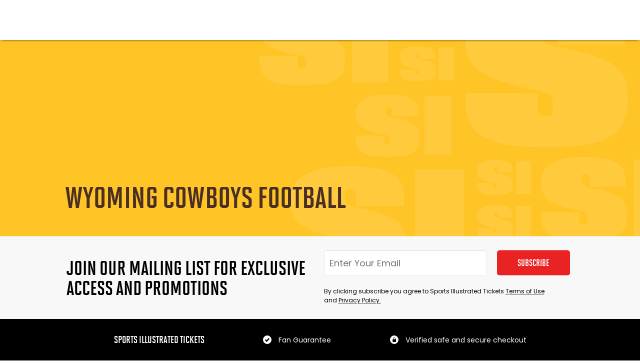

--- FILE ---
content_type: text/javascript
request_url: https://live-sitickets-static-frontend.s3.us-east-1.amazonaws.com/7ca2e92f5ffb5a657a8e432738c360276c226b29/_next/static/chunks/6557-8f15fdce6e0e19c3.js
body_size: 12629
content:
"use strict";(self.webpackChunk_N_E=self.webpackChunk_N_E||[]).push([[6557],{66302:function(e,t,n){n.d(t,{e:function(){return CarouselArrow}});var r=n(59499),i=n(4730);n(67294);var o=n(6278),a=n(67814),s=n(59417),c=n(17276),l=n(85893),d=["size","weight"];function ownKeys(e,t){var n=Object.keys(e);if(Object.getOwnPropertySymbols){var r=Object.getOwnPropertySymbols(e);t&&(r=r.filter(function(t){return Object.getOwnPropertyDescriptor(e,t).enumerable})),n.push.apply(n,r)}return n}function _objectSpread(e){for(var t=1;t<arguments.length;t++){var n=null!=arguments[t]?arguments[t]:{};t%2?ownKeys(Object(n),!0).forEach(function(t){(0,r.Z)(e,t,n[t])}):Object.getOwnPropertyDescriptors?Object.defineProperties(e,Object.getOwnPropertyDescriptors(n)):ownKeys(Object(n)).forEach(function(t){Object.defineProperty(e,t,Object.getOwnPropertyDescriptor(n,t))})}return e}var CarouselArrow=function(e){var t=e.size,n=e.weight,r=(0,i.Z)(e,d),o=r.direction&&("right"===r.direction?s._tD:"left"===r.direction?s.A35:"up"===r.direction?s.mTx:s.ptq)||s.ptq;return(0,l.jsx)(u,{className:r.className,onClick:r.onClick,size:void 0===t?14:t,inlineButtons:r.inlineButtons,children:(0,l.jsx)(a.G,{icon:o,color:r.color||(0,c.QF)("darkGrey","dark"),style:_objectSpread(_objectSpread({},r.style),{},{fontWeight:void 0===n?1:n}),width:12,height:16})})},u=o.ZP.div.withConfig({displayName:"CarouselArrow__Arrow",componentId:"sc-1hc0ws0-0"})(["padding:",";cursor:pointer;margin:0;display:flex;justify-content:center;align-items:center;border:none;outline:none;background:none;position:relative;"],function(e){return e.inlineButtons?"":.4*e.size+"px "+.72*e.size+"px !important"})},11650:function(e,t,n){n.d(t,{l:function(){return Carousel}});var r=n(59499),i=n(4730),o=n(67294),a=n(6278),s=n(2261);n(41279);var c=n(98698),l=n(94656),d=n(46634),u=n(66302),p=n(17276),b=n(85893);function ownKeys(e,t){var n=Object.keys(e);if(Object.getOwnPropertySymbols){var r=Object.getOwnPropertySymbols(e);t&&(r=r.filter(function(t){return Object.getOwnPropertyDescriptor(e,t).enumerable})),n.push.apply(n,r)}return n}var CircularArrowControl=function(e){return(0,b.jsx)(h,function(e){for(var t=1;t<arguments.length;t++){var n=null!=arguments[t]?arguments[t]:{};t%2?ownKeys(Object(n),!0).forEach(function(t){(0,r.Z)(e,t,n[t])}):Object.getOwnPropertyDescriptors?Object.defineProperties(e,Object.getOwnPropertyDescriptors(n)):ownKeys(Object(n)).forEach(function(t){Object.defineProperty(e,t,Object.getOwnPropertyDescriptor(n,t))})}return e}({},e))},h=(0,a.ZP)(u.e).withConfig({displayName:"CircularArrowControl__CarouselControl",componentId:"sc-1c9sld0-0"})([""," "," padding:0 21px;position:absolute;top:",";margin-top:-23px;cursor:pointer;z-index:1;svg{color:",";}width:24px;height:30px;border-radius:24px;background-color:",";border:1px solid ",";"],function(e){return"left"===e.direction?"\n	left: 0;":"\n	right: 0;\n  "},function(e){return e.disabled&&"\n    opacity: 0.4;\n	"},function(e){var t;return null!==(t=e.navTopDisplacement)&&void 0!==t?t:"50%"},(0,p.QF)("primary"),(0,p.QF)("light"),(0,p.QF)("lightGrey","dark")),g=n(94914),f=n(65239),m=["children","hideArrows","onSlideChange","autoplay","disabled","interval","rowsAmountPreference","thumbnailSpacing","navTopDisplacement"];function Carousel_ownKeys(e,t){var n=Object.keys(e);if(Object.getOwnPropertySymbols){var r=Object.getOwnPropertySymbols(e);t&&(r=r.filter(function(t){return Object.getOwnPropertyDescriptor(e,t).enumerable})),n.push.apply(n,r)}return n}function Carousel_objectSpread(e){for(var t=1;t<arguments.length;t++){var n=null!=arguments[t]?arguments[t]:{};t%2?Carousel_ownKeys(Object(n),!0).forEach(function(t){(0,r.Z)(e,t,n[t])}):Object.getOwnPropertyDescriptors?Object.defineProperties(e,Object.getOwnPropertyDescriptors(n)):Carousel_ownKeys(Object(n)).forEach(function(t){Object.defineProperty(e,t,Object.getOwnPropertyDescriptor(n,t))})}return e}var Carousel=function(e){var t=e.children,n=e.hideArrows,r=e.onSlideChange,a=e.autoplay,c=e.disabled,u=e.interval,p=e.rowsAmountPreference,h=e.thumbnailSpacing,v=e.navTopDisplacement,j=(0,i.Z)(e,m),O=(0,o.useState)(0),P=O[0],x=O[1],C=(0,o.useState)(!0),S=C[0],_=C[1],T=(0,l.K)(function(){return!Array.isArray(t)||t.length<2},[t]);(0,o.useEffect)(function(){r&&r(P)},[P]);var D=(0,g.a)("(max-width: ".concat(f.A.mobile,")"));return(0,o.useEffect)(function(){_(D)},[D]),(0,b.jsx)(w,{children:t&&(0,b.jsxs)(y,Carousel_objectSpread(Carousel_objectSpread({modules:[d.rj,d.W_],onSlideChange:function(e){return x(e.activeIndex)},autoplay:a?{delay:void 0===u?2500:u,disableOnInteraction:!1}:void 0,allowSlideNext:!c,allowSlidePrev:!c,grid:{rows:null!=p?p:1,fill:"row"},spaceBetween:null!=h?h:10},j),{},{children:[Array.isArray(t)?t.map(function(e,t){return(0,b.jsx)(s.o5,{style:{display:"flex",justifyContent:"center",height:"auto"},children:e},t)}):(0,b.jsx)(s.o5,{style:{height:"auto"},children:t}),!T&&!n&&!S&&(0,b.jsx)(SwiperNavigation,{navTopDisplacement:v})]}))})},SwiperNavigation=function(e){var t=e.navTopDisplacement,n=(0,s.oc)();return(0,b.jsxs)(b.Fragment,{children:[(0,b.jsx)(CircularArrowControl,{src:c.Z,alt:"Left Control",direction:"left",disabled:n.isBeginning,onClick:function(){n.slidePrev()},navTopDisplacement:t}),(0,b.jsx)(CircularArrowControl,{src:c.Z,alt:"Right Control",direction:"right",disabled:n.isEnd,onClick:function(){n.slideNext()},navTopDisplacement:t})]})},w=a.ZP.div.withConfig({displayName:"Carousel__SliderWrapper",componentId:"sc-16341vx-0"})(["position:relative;"]),y=(0,a.ZP)(s.tq).withConfig({displayName:"Carousel__StyledSwiper",componentId:"sc-16341vx-1"})([".react-swipeable-view-container{div{overflow:hidden !important;}img{width:100%;height:100%;}}"])},28872:function(e,t,n){n.d(t,{$N:function(){return s},a9:function(){return o},qm:function(){return c}});var r=n(6278),i=n(17276),o="4px",a=(0,i.QF)("primary"),s="".concat(o," ").concat("solid"," ").concat(a),c=r.ZP.hr.withConfig({displayName:"PrimaryBorder",componentId:"sc-1trfj0i-0"})(["background:",";height:",";"],a,o)},6557:function(e,t,n){n.d(t,{n:function(){return ThumbnailCarousel}});var r=n(59499),i=n(4730),o=n(67294),a=n(6278),s=n(84228),c=n(28872),l=n(33876),d=n(94656),u=n(25675),p=n.n(u),b=n(85893),h=["aspectRatio"];function ownKeys(e,t){var n=Object.keys(e);if(Object.getOwnPropertySymbols){var r=Object.getOwnPropertySymbols(e);t&&(r=r.filter(function(t){return Object.getOwnPropertyDescriptor(e,t).enumerable})),n.push.apply(n,r)}return n}function _objectSpread(e){for(var t=1;t<arguments.length;t++){var n=null!=arguments[t]?arguments[t]:{};t%2?ownKeys(Object(n),!0).forEach(function(t){(0,r.Z)(e,t,n[t])}):Object.getOwnPropertyDescriptors?Object.defineProperties(e,Object.getOwnPropertyDescriptors(n)):ownKeys(Object(n)).forEach(function(t){Object.defineProperty(e,t,Object.getOwnPropertyDescriptor(n,t))})}return e}var g={type:"bodySmall",color:"dark",colorType:"light"},f=(0,a.ZP)(c.qm).withConfig({displayName:"Thumbnail__SelectedBorder",componentId:"sc-mowsbv-0"})(["position:absolute;width:100%;bottom:0;"]),m=a.ZP.div.withConfig({displayName:"Thumbnail__ThumbnailContainer",componentId:"sc-mowsbv-1"})(["display:flex;flex-direction:column;"]),w=a.ZP.div.withConfig({displayName:"Thumbnail__ThumbnailContent",componentId:"sc-mowsbv-2"})(["position:relative;cursor:pointer;border-radius:10px;&:hover{background:none !important;}"]),y=a.ZP.div.withConfig({displayName:"Thumbnail__AspectRatioWrapper",componentId:"sc-mowsbv-3"})(["width:100%;height:0;position:relative;border-radius:10px;"]),v=a.ZP.div.withConfig({displayName:"Thumbnail__ImageWrapper",componentId:"sc-mowsbv-4"})(["position:absolute;z-index:-1;top:0;right:0;bottom:0;left:0;"]),j=(0,a.ZP)(p()).withConfig({displayName:"Thumbnail__ThumbImage",componentId:"sc-mowsbv-5"})(["border-radius:10px;display:block;width:100%;height:100%;transition:opacity 1s;opacity :",";"],function(e){return e.hideThumbnail?0:1}),O=a.ZP.span.withConfig({displayName:"Thumbnail__ThumbText",componentId:"sc-mowsbv-6"})(["position:absolute;top:50%;left:50%;transform:translate(-50%,-50%);width:100%;padding:0px 21px;box-sizing:border-box;"," font-size:157% !important;line-height:1.1 !important;"],(0,s.n5)("heading1",{color:"light"})),P=(0,a.ZP)(s.ZT).withConfig({displayName:"Thumbnail__Title",componentId:"sc-mowsbv-7"})(["z-index:0;text-align:left;margin-bottom:8px;h3{overflow:hidden;white-space:nowrap;text-overflow:ellipsis;}"]),x=(0,a.ZP)(s.ZT).withConfig({displayName:"Thumbnail__Subtitle",componentId:"sc-mowsbv-8"})(["z-index:0;text-align:left;p{white-space:nowrap;overflow:hidden;text-overflow:ellipsis;}"]),C=n(11650),S=["thumbnailAspectRatio","thumbnailsDisplayedPerRow","thumbnailSpacing","minThumbnailWidth","navTopDisplacement","rowsAmountPreference"];function ThumbnailCarousel_ownKeys(e,t){var n=Object.keys(e);if(Object.getOwnPropertySymbols){var r=Object.getOwnPropertySymbols(e);t&&(r=r.filter(function(t){return Object.getOwnPropertyDescriptor(e,t).enumerable})),n.push.apply(n,r)}return n}var ThumbnailCarousel=function(e){var t,n,a,s,c=e.thumbnailAspectRatio,l=e.thumbnailsDisplayedPerRow,d=void 0===l?2:l,u=e.thumbnailSpacing,p=void 0===u?8:u,h=e.minThumbnailWidth,g=void 0===h?180:h,f=e.navTopDisplacement,m=e.rowsAmountPreference,w=void 0===m?2:m,y=(0,i.Z)(e,S),v=(0,o.useState)(0),j=(v[0],v[1]),O=(t=Math.floor((null!==(n=null===(a=y.thumbnails)||void 0===a?void 0:a.length)&&void 0!==n?n:1)/3)||1)<w?t:w;return(0,b.jsx)(C.l,{breakpoints:{0:{slidesPerView:2.5,slidesPerGroup:2,spaceBetween:p,grid:{rows:O}},580:{slidesPerView:3,slidesPerGroup:3,spaceBetween:p,grid:{rows:O}},820:{slidesPerView:3,slidesPerGroup:3,spaceBetween:p,grid:{rows:O}}},navTopDisplacement:void 0===f?"50%":f,children:(y.loading||y.thumbnails)&&(y.loading?Array.from(Array(10)):y.thumbnails).map(function(e,t){var n=null==e?void 0:e.slug;return(0,b.jsx)(_,function(e){for(var t=1;t<arguments.length;t++){var n=null!=arguments[t]?arguments[t]:{};t%2?ThumbnailCarousel_ownKeys(Object(n),!0).forEach(function(t){(0,r.Z)(e,t,n[t])}):Object.getOwnPropertyDescriptors?Object.defineProperties(e,Object.getOwnPropertyDescriptors(n)):ThumbnailCarousel_ownKeys(Object(n)).forEach(function(t){Object.defineProperty(e,t,Object.getOwnPropertyDescriptor(n,t))})}return e}({setImageHeight:0===t&&j,thumbsPerRow:d,thumbnailSpacing:p,minWidth:g,backgroundLoading:y.loading,titleLoading:y.titlesAreLoading,subtitleLoading:y.subtitlesAreLoading,secondarySubtitleLoading:y.secondarySubtitlesAreLoading,aspectRatio:c,onClick:function(){y.onSelect&&y.onSelect(n,t)},selected:void 0!==y.selectedSlug&&n===y.selectedSlug},e),t)})},null===(s=y.thumbnails)||void 0===s?void 0:s.length)},_=(0,a.ZP)(function(e){var t=e.aspectRatio,n=void 0===t?[6,11]:t,r=(0,i.Z)(e,h),a=(0,d.K)(function(){return void 0!==r.title||r.titleLoading},[r.title,r.titleLoading]),s=(0,d.K)(function(){return void 0!==r.subtitle||r.subtitleLoading},[r.subtitle,r.subtitleLoading]),c=(0,d.K)(function(){return void 0!==r.secondarySubtitle||r.secondarySubtitleLoading},[r.secondarySubtitle,r.secondarySubtitleLoading]),u=(0,o.useRef)(null),p=(0,o.useState)(!0),C=p[0],S=p[1],onResize=function(){u.current&&r.setImageHeight&&r.setImageHeight(u.current.clientHeight)};return(0,o.useEffect)(function(){return window.addEventListener("resize",onResize),onResize(),function(){window.removeEventListener("resize",onResize)}},[]),(0,b.jsxs)(m,{className:r.className,onClick:r.onClick,children:[(0,b.jsx)(l.n,{loading:r.backgroundLoading,style:_objectSpread(_objectSpread({},(a||s||c)&&{marginBottom:8}),{},{zIndex:0}),children:(0,b.jsxs)(w,{style:_objectSpread({},void 0!==r.name&&!r.selected&&{background:"linear-gradient(180deg, rgba(0, 0, 0, 0.15) 0%, #000000 100%)"}),children:[(0,b.jsx)(y,{style:{paddingBottom:100*(n[0]/n[1])+"%"},children:(0,b.jsxs)(v,{ref:u,children:[r.background&&(0,b.jsx)(j,{hideThumbnail:C,width:"255",height:"139",src:r.background||"",loading:"lazy",alt:"Thumbnail",onLoad:function(){S(!1)}}),r.selected&&(0,b.jsx)(f,{})]})}),void 0!==r.name&&(0,b.jsx)(O,{children:r.name})]})}),a&&(0,b.jsx)(P,{type:"heading3",loading:r.titleLoading,children:r.title}),s&&(0,b.jsx)(x,_objectSpread(_objectSpread({loading:r.subtitleLoading},g),{},{children:r.subtitle})),c&&(0,b.jsx)(x,_objectSpread(_objectSpread({loading:r.secondarySubtitleLoading},g),{},{children:r.secondarySubtitle}))]})}).withConfig({displayName:"ThumbnailCarousel__StyledThumbnail",componentId:"sc-ncgau7-0"})(["width:100%;"])},98698:function(e,t){t.Z={src:"https://live-sitickets-static-frontend.s3.us-east-1.amazonaws.com/7ca2e92f5ffb5a657a8e432738c360276c226b29/_next/static/media/arrow-control.2bf075ce.svg",height:39,width:39,blurWidth:0,blurHeight:0}}}]);